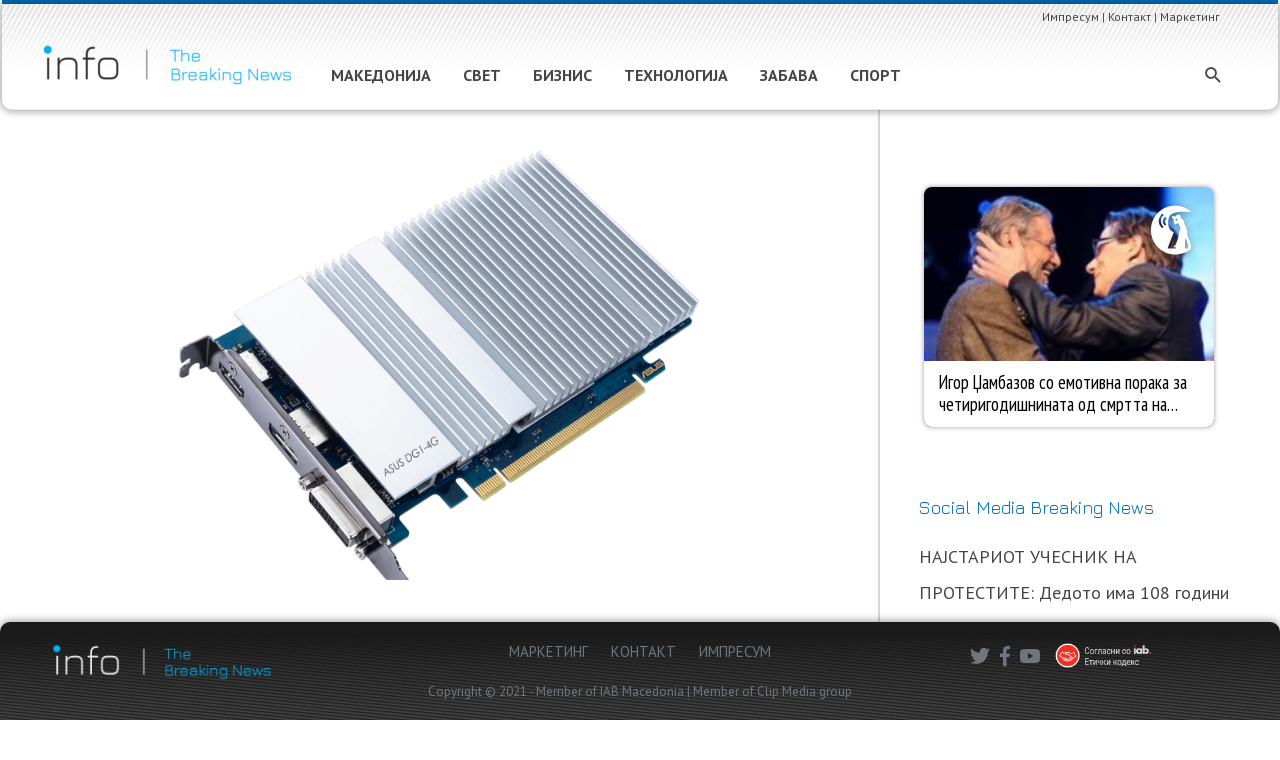

--- FILE ---
content_type: image/svg+xml
request_url: https://info.mk/wp-content/uploads/2020/10/human-time.svg
body_size: 118
content:
<?xml version="1.0" encoding="utf-8"?>
<!-- Generator: Adobe Illustrator 20.1.0, SVG Export Plug-In . SVG Version: 6.00 Build 0)  -->
<svg version="1.1" id="Capa_1" xmlns="http://www.w3.org/2000/svg" xmlns:xlink="http://www.w3.org/1999/xlink" x="0px" y="0px"
	 width="15px" height="15px" viewBox="0 0 15 15" style="enable-background:new 0 0 15 15;" xml:space="preserve">
<style type="text/css">
	.st0{fill:#777777;}
</style>
<path class="st0" d="M7.5,15C3.4,15,0,11.6,0,7.5S3.3,0,7.5,0S15,3.4,15,7.5c0,2-0.8,3.9-2.2,5.3C11.4,14.2,9.5,15,7.5,15z M7.5,0.6
	c-1.8,0-3.6,0.7-4.9,2c-2.7,2.7-2.7,7.1,0,9.8c2.7,2.7,7.1,2.7,9.8,0c2.7-2.7,2.7-7.1,0-9.8C11.1,1.3,9.3,0.6,7.5,0.6z"/>
<path class="st0" d="M10,10.7H9.8L7.2,8.1V3.8l0.3-0.2c0.2,0,0.3,0.1,0.3,0.2v4l2.5,2.4c0.1,0.1,0.1,0.3,0,0.4L10,10.7z"/>
</svg>


--- FILE ---
content_type: image/svg+xml
request_url: https://info.mk/wp-content/uploads/2020/10/share.svg
body_size: 174
content:
<?xml version="1.0" encoding="utf-8"?>
<!-- Generator: Adobe Illustrator 20.1.0, SVG Export Plug-In . SVG Version: 6.00 Build 0)  -->
<svg version="1.1" id="Layer_1" xmlns="http://www.w3.org/2000/svg" xmlns:xlink="http://www.w3.org/1999/xlink" x="0px" y="0px"
	 width="16px" height="16px" viewBox="0 0 16 16" style="enable-background:new 0 0 16 16;" xml:space="preserve">
<style type="text/css">
	.st0{fill:#777777;}
</style>
<path class="st0" d="M12.8,5c-1.4,0-2.5-1.1-2.5-2.5S11.5,0,12.8,0c1.4,0,2.5,1.1,2.5,2.5S14.2,5,12.8,5z M12.8,1
	c-0.8,0-1.5,0.7-1.5,1.5S12,4,12.8,4s1.5-0.7,1.5-1.5S13.7,1,12.8,1z"/>
<path class="st0" d="M12.8,16c-1.4,0-2.5-1.1-2.5-2.5s1.1-2.5,2.5-2.5c1.4,0,2.5,1.1,2.5,2.5S14.2,16,12.8,16z M12.8,12
	c-0.8,0-1.5,0.7-1.5,1.5S12,15,12.8,15s1.5-0.7,1.5-1.5S13.7,12,12.8,12z"/>
<path class="st0" d="M3.2,10.5c-1.4,0-2.5-1.1-2.5-2.5s1.1-2.5,2.5-2.5S5.7,6.6,5.7,8S4.5,10.5,3.2,10.5z M3.2,6.5
	C2.3,6.5,1.7,7.2,1.7,8s0.7,1.5,1.5,1.5S4.7,8.8,4.7,8S4,6.5,3.2,6.5z"/>
<path class="st0" d="M4.9,7.5c-0.2,0-0.3-0.1-0.4-0.3C4.3,7,4.4,6.7,4.7,6.6l6.2-3.5c0.2-0.1,0.5-0.1,0.7,0.2
	c0.1,0.2,0.1,0.5-0.2,0.7L5.2,7.4C5.1,7.5,5,7.5,4.9,7.5z"/>
<path class="st0" d="M11.1,13c-0.1,0-0.2,0-0.2-0.1L4.7,9.4C4.4,9.3,4.3,9,4.5,8.7c0.1-0.2,0.4-0.3,0.7-0.2l6.2,3.5
	c0.2,0.1,0.3,0.4,0.2,0.7C11.4,12.9,11.3,13,11.1,13z"/>
</svg>


--- FILE ---
content_type: application/x-javascript; charset=UTF-8
request_url: https://adserver.mk/revive-adserver/www/delivery/spc.php?zones=96%7C97%7C98%7C99%7C388%7C389%7C391%7C392%7C393%7C394&source=&r=24220613&charset=UTF-8&loc=https%3A//info.mk/tehnologija/%25D0%25BD%25D0%25BE%25D0%25B2%25D0%25B8%25D1%2582%25D0%25B5-%25D0%25B4%25D0%25B5%25D1%2581%25D0%25BA%25D1%2582%25D0%25BE%25D0%25BF-%25D0%25B3%25D1%2580%25D0%25B0%25D1%2584%25D0%25B8%25D1%2587%25D0%25BA%25D0%25B8-%25D0%25BA%25D0%25B0%25D1%2580%25D1%2582%25D0%25B8-%25D0%25BD%25D0%25B0-intel-%25D0%25BD%25D0%25B5%25D0%25BC/
body_size: 362
content:
var OA_output = new Array(); 
OA_output['96'] = '';
OA_output['96'] += "<"+"div id=\'beacon_d90263bdf6\' style=\'position: absolute; left: 0px; top: 0px; visibility: hidden;\'><"+"img src=\'https://adserver.mk/revive-adserver/www/delivery/lg.php?bannerid=0&amp;campaignid=0&amp;zoneid=96&amp;loc=https%3A%2F%2Finfo.mk%2Ftehnologija%2F%25D0%25BD%25D0%25BE%25D0%25B2%25D0%25B8%25D1%2582%25D0%25B5-%25D0%25B4%25D0%25B5%25D1%2581%25D0%25BA%25D1%2582%25D0%25BE%25D0%25BF-%25D0%25B3%25D1%2580%25D0%25B0%25D1%2584%25D0%25B8%25D1%2587%25D0%25BA%25D0%25B8-%25D0%25BA%25D0%25B0%25D1%2580%25D1%2582%25D0%25B8-%25D0%25BD%25D0%25B0-intel-%25D0%25BD%25D0%25B5%25D0%25BC%2F&amp;cb=d90263bdf6\' width=\'0\' height=\'0\' alt=\'\' style=\'width: 0px; height: 0px;\' /><"+"/div>\n";
OA_output['97'] = '';
OA_output['97'] += "<"+"div id=\'beacon_3609609011\' style=\'position: absolute; left: 0px; top: 0px; visibility: hidden;\'><"+"img src=\'https://adserver.mk/revive-adserver/www/delivery/lg.php?bannerid=0&amp;campaignid=0&amp;zoneid=97&amp;loc=https%3A%2F%2Finfo.mk%2Ftehnologija%2F%25D0%25BD%25D0%25BE%25D0%25B2%25D0%25B8%25D1%2582%25D0%25B5-%25D0%25B4%25D0%25B5%25D1%2581%25D0%25BA%25D1%2582%25D0%25BE%25D0%25BF-%25D0%25B3%25D1%2580%25D0%25B0%25D1%2584%25D0%25B8%25D1%2587%25D0%25BA%25D0%25B8-%25D0%25BA%25D0%25B0%25D1%2580%25D1%2582%25D0%25B8-%25D0%25BD%25D0%25B0-intel-%25D0%25BD%25D0%25B5%25D0%25BC%2F&amp;cb=3609609011\' width=\'0\' height=\'0\' alt=\'\' style=\'width: 0px; height: 0px;\' /><"+"/div>\n";
OA_output['98'] = '';
OA_output['98'] += "<"+"div id=\'beacon_3f572c1838\' style=\'position: absolute; left: 0px; top: 0px; visibility: hidden;\'><"+"img src=\'https://adserver.mk/revive-adserver/www/delivery/lg.php?bannerid=0&amp;campaignid=0&amp;zoneid=98&amp;loc=https%3A%2F%2Finfo.mk%2Ftehnologija%2F%25D0%25BD%25D0%25BE%25D0%25B2%25D0%25B8%25D1%2582%25D0%25B5-%25D0%25B4%25D0%25B5%25D1%2581%25D0%25BA%25D1%2582%25D0%25BE%25D0%25BF-%25D0%25B3%25D1%2580%25D0%25B0%25D1%2584%25D0%25B8%25D1%2587%25D0%25BA%25D0%25B8-%25D0%25BA%25D0%25B0%25D1%2580%25D1%2582%25D0%25B8-%25D0%25BD%25D0%25B0-intel-%25D0%25BD%25D0%25B5%25D0%25BC%2F&amp;cb=3f572c1838\' width=\'0\' height=\'0\' alt=\'\' style=\'width: 0px; height: 0px;\' /><"+"/div>\n";
OA_output['99'] = '';
OA_output['99'] += "<"+"div id=\'beacon_8d444a67a1\' style=\'position: absolute; left: 0px; top: 0px; visibility: hidden;\'><"+"img src=\'https://adserver.mk/revive-adserver/www/delivery/lg.php?bannerid=0&amp;campaignid=0&amp;zoneid=99&amp;loc=https%3A%2F%2Finfo.mk%2Ftehnologija%2F%25D0%25BD%25D0%25BE%25D0%25B2%25D0%25B8%25D1%2582%25D0%25B5-%25D0%25B4%25D0%25B5%25D1%2581%25D0%25BA%25D1%2582%25D0%25BE%25D0%25BF-%25D0%25B3%25D1%2580%25D0%25B0%25D1%2584%25D0%25B8%25D1%2587%25D0%25BA%25D0%25B8-%25D0%25BA%25D0%25B0%25D1%2580%25D1%2582%25D0%25B8-%25D0%25BD%25D0%25B0-intel-%25D0%25BD%25D0%25B5%25D0%25BC%2F&amp;cb=8d444a67a1\' width=\'0\' height=\'0\' alt=\'\' style=\'width: 0px; height: 0px;\' /><"+"/div>\n";
OA_output['388'] = '';
OA_output['388'] += "<"+"iframe src=\"https://adserver.mk/uploads/widgets/reporter.html\" width=\"300\" height=\"250\" scrolling=\"no\" frameborder=\"0\" hspace=\"0\" vspace=\"0\" marginwidth=\"0\" marginheight=\"0\" style=\"border:none;\"><"+"/iframe><"+"div id=\'beacon_93dd2a41a2\' style=\'position: absolute; left: 0px; top: 0px; visibility: hidden;\'><"+"img src=\'https://adserver.mk/revive-adserver/www/delivery/lg.php?bannerid=339&amp;campaignid=261&amp;zoneid=388&amp;loc=https%3A%2F%2Finfo.mk%2Ftehnologija%2F%25D0%25BD%25D0%25BE%25D0%25B2%25D0%25B8%25D1%2582%25D0%25B5-%25D0%25B4%25D0%25B5%25D1%2581%25D0%25BA%25D1%2582%25D0%25BE%25D0%25BF-%25D0%25B3%25D1%2580%25D0%25B0%25D1%2584%25D0%25B8%25D1%2587%25D0%25BA%25D0%25B8-%25D0%25BA%25D0%25B0%25D1%2580%25D1%2582%25D0%25B8-%25D0%25BD%25D0%25B0-intel-%25D0%25BD%25D0%25B5%25D0%25BC%2F&amp;cb=93dd2a41a2\' width=\'0\' height=\'0\' alt=\'\' style=\'width: 0px; height: 0px;\' /><"+"/div>\n";
OA_output['389'] = '';
OA_output['389'] += "<"+"div id=\'beacon_642b4e5a1e\' style=\'position: absolute; left: 0px; top: 0px; visibility: hidden;\'><"+"img src=\'https://adserver.mk/revive-adserver/www/delivery/lg.php?bannerid=0&amp;campaignid=0&amp;zoneid=389&amp;loc=https%3A%2F%2Finfo.mk%2Ftehnologija%2F%25D0%25BD%25D0%25BE%25D0%25B2%25D0%25B8%25D1%2582%25D0%25B5-%25D0%25B4%25D0%25B5%25D1%2581%25D0%25BA%25D1%2582%25D0%25BE%25D0%25BF-%25D0%25B3%25D1%2580%25D0%25B0%25D1%2584%25D0%25B8%25D1%2587%25D0%25BA%25D0%25B8-%25D0%25BA%25D0%25B0%25D1%2580%25D1%2582%25D0%25B8-%25D0%25BD%25D0%25B0-intel-%25D0%25BD%25D0%25B5%25D0%25BC%2F&amp;cb=642b4e5a1e\' width=\'0\' height=\'0\' alt=\'\' style=\'width: 0px; height: 0px;\' /><"+"/div>\n";
OA_output['391'] = '';
OA_output['391'] += "<"+"div id=\'beacon_ccd475cb2e\' style=\'position: absolute; left: 0px; top: 0px; visibility: hidden;\'><"+"img src=\'https://adserver.mk/revive-adserver/www/delivery/lg.php?bannerid=0&amp;campaignid=0&amp;zoneid=391&amp;loc=https%3A%2F%2Finfo.mk%2Ftehnologija%2F%25D0%25BD%25D0%25BE%25D0%25B2%25D0%25B8%25D1%2582%25D0%25B5-%25D0%25B4%25D0%25B5%25D1%2581%25D0%25BA%25D1%2582%25D0%25BE%25D0%25BF-%25D0%25B3%25D1%2580%25D0%25B0%25D1%2584%25D0%25B8%25D1%2587%25D0%25BA%25D0%25B8-%25D0%25BA%25D0%25B0%25D1%2580%25D1%2582%25D0%25B8-%25D0%25BD%25D0%25B0-intel-%25D0%25BD%25D0%25B5%25D0%25BC%2F&amp;cb=ccd475cb2e\' width=\'0\' height=\'0\' alt=\'\' style=\'width: 0px; height: 0px;\' /><"+"/div>\n";
OA_output['392'] = '';
OA_output['392'] += "<"+"div id=\'beacon_d583c3be64\' style=\'position: absolute; left: 0px; top: 0px; visibility: hidden;\'><"+"img src=\'https://adserver.mk/revive-adserver/www/delivery/lg.php?bannerid=0&amp;campaignid=0&amp;zoneid=392&amp;loc=https%3A%2F%2Finfo.mk%2Ftehnologija%2F%25D0%25BD%25D0%25BE%25D0%25B2%25D0%25B8%25D1%2582%25D0%25B5-%25D0%25B4%25D0%25B5%25D1%2581%25D0%25BA%25D1%2582%25D0%25BE%25D0%25BF-%25D0%25B3%25D1%2580%25D0%25B0%25D1%2584%25D0%25B8%25D1%2587%25D0%25BA%25D0%25B8-%25D0%25BA%25D0%25B0%25D1%2580%25D1%2582%25D0%25B8-%25D0%25BD%25D0%25B0-intel-%25D0%25BD%25D0%25B5%25D0%25BC%2F&amp;cb=d583c3be64\' width=\'0\' height=\'0\' alt=\'\' style=\'width: 0px; height: 0px;\' /><"+"/div>\n";
OA_output['393'] = '';
OA_output['393'] += "<"+"div id=\'beacon_dd9671aa31\' style=\'position: absolute; left: 0px; top: 0px; visibility: hidden;\'><"+"img src=\'https://adserver.mk/revive-adserver/www/delivery/lg.php?bannerid=0&amp;campaignid=0&amp;zoneid=393&amp;loc=https%3A%2F%2Finfo.mk%2Ftehnologija%2F%25D0%25BD%25D0%25BE%25D0%25B2%25D0%25B8%25D1%2582%25D0%25B5-%25D0%25B4%25D0%25B5%25D1%2581%25D0%25BA%25D1%2582%25D0%25BE%25D0%25BF-%25D0%25B3%25D1%2580%25D0%25B0%25D1%2584%25D0%25B8%25D1%2587%25D0%25BA%25D0%25B8-%25D0%25BA%25D0%25B0%25D1%2580%25D1%2582%25D0%25B8-%25D0%25BD%25D0%25B0-intel-%25D0%25BD%25D0%25B5%25D0%25BC%2F&amp;cb=dd9671aa31\' width=\'0\' height=\'0\' alt=\'\' style=\'width: 0px; height: 0px;\' /><"+"/div>\n";
OA_output['394'] = '';
OA_output['394'] += "<"+"div id=\'beacon_52a06355c9\' style=\'position: absolute; left: 0px; top: 0px; visibility: hidden;\'><"+"img src=\'https://adserver.mk/revive-adserver/www/delivery/lg.php?bannerid=0&amp;campaignid=0&amp;zoneid=394&amp;loc=https%3A%2F%2Finfo.mk%2Ftehnologija%2F%25D0%25BD%25D0%25BE%25D0%25B2%25D0%25B8%25D1%2582%25D0%25B5-%25D0%25B4%25D0%25B5%25D1%2581%25D0%25BA%25D1%2582%25D0%25BE%25D0%25BF-%25D0%25B3%25D1%2580%25D0%25B0%25D1%2584%25D0%25B8%25D1%2587%25D0%25BA%25D0%25B8-%25D0%25BA%25D0%25B0%25D1%2580%25D1%2582%25D0%25B8-%25D0%25BD%25D0%25B0-intel-%25D0%25BD%25D0%25B5%25D0%25BC%2F&amp;cb=52a06355c9\' width=\'0\' height=\'0\' alt=\'\' style=\'width: 0px; height: 0px;\' /><"+"/div>\n";
